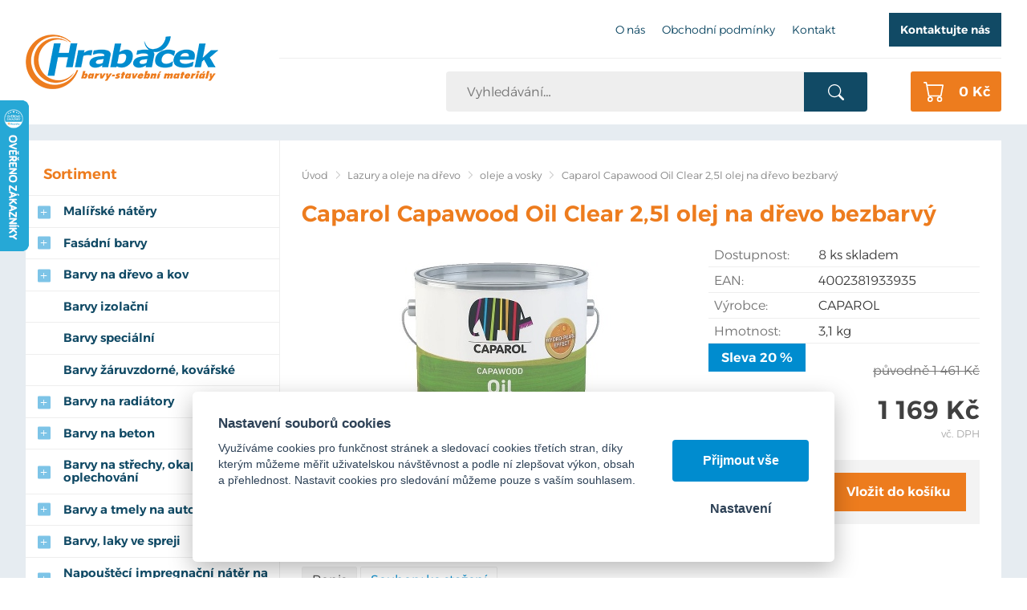

--- FILE ---
content_type: text/html; charset=UTF-8
request_url: https://hrabacek.com/caparol-capawood-oil-clear-2-5l-olej-na-drevo-bezbarvy
body_size: 9890
content:
<!DOCTYPE html>
<html lang="cs">
   <head>
      <meta name="viewport" content="width=device-width, initial-scale=1.0">
      <meta charset="UTF-8">
      <meta name="keywords" content="Caparol Capawood Oil Clear 2,5l olej na dřevo bezbarvý">
      <meta name="robots" content="index,follow">
      <meta name="googlebot" content="code">
      <title>Caparol Capawood Oil Clear 2,5l olej na dřevo bezbarvý | Hrabáček</title>
      <link rel="icon" type="image/x-icon" href="/img/favicon.ico">
      <link rel="stylesheet" type="text/css" href="/js/fancybox/jquery.fancybox-1.3.4.css">
      <link rel="stylesheet" type="text/css" href="/js/consent/cookieconsent.css">
      <link rel="stylesheet" type="text/css" href="/style.1760513382.css">
      
      <link rel="alternate" type="application/rss+xml" title="Hrabáček - Novinky" href="/rss">
      <meta name="seznam-wmt" content="cdAkrpZ0c423PGuyxODVsiP7nBqmWyBK">
      <meta name="google-site-verification" content="BTq3fQvAeU5Z7Dof-sBFeThk3BjDFybVVD8px54zea0">
      <script type="application/ld+json">
         [{"@context":"http:\/\/schema.org","@type":"Organization","url":"https:\/\/hrabacek.com","logo":"https:\/\/hrabacek.com\/img\/logo.png"},{"@context":"http:\/\/schema.org","@type":"WebSite","url":"https:\/\/hrabacek.com","name":"Hrab\u00e1\u010dek"},{"@context":"http:\/\/schema.org","@type":"Product","name":"Caparol Capawood Oil Clear 2,5l olej na d\u0159evo bezbarv\u00fd","image":"https:\/\/hrabacek.com\/file\/pff1495-4119-jpg\/057743-capawood-oil-nee3.jpg","offers":{"@type":"Offer","url":"https:\/\/hrabacek.com\/caparol-capawood-oil-clear-2-5l-olej-na-drevo-bezbarvy","itemCondition":"http:\/\/schema.org\/NewCondition","availability":"http:\/\/schema.org\/InStock","price":"1169.00","priceCurrency":"CZK"},"gtin13":"4002381933935","manufacturer":{"@type":"Organization","name":"CAPAROL"}},{"@context":"http:\/\/schema.org","@type":"BreadcrumbList","itemListElement":[{"@type":"ListItem","position":1,"item":{"@id":"https:\/\/hrabacek.com\/lazury-na-drevo","name":"Lazury a oleje na d\u0159evo"}},{"@type":"ListItem","position":2,"item":{"@id":"https:\/\/hrabacek.com\/nitrokombinacni-1","name":"oleje a vosky"}},{"@type":"ListItem","position":3,"item":{"@id":"https:\/\/hrabacek.com\/caparol-capawood-oil-clear-2-5l-olej-na-drevo-bezbarvy","name":"Caparol Capawood Oil Clear 2,5l olej na d\u0159evo bezbarv\u00fd"}}]}]
      </script>
      <script src="/js/jquery-1.10.2.min.js"></script>
      <script defer src="/js/ll-cz.1760513386.js"></script>
      <script defer src="/js/podpora.1760513386.js"></script>
      <script defer src="/js/fancybox/fancybox_patch.js"></script>
      <script defer src="/js/bxslider/jquery.bxslider.min.js"></script>
      <script defer src="/js/basic.1760513386.js"></script>
      <script defer src="/js/eshop.1741074762.js"></script>
      <script defer src="/js/nasep.1730718350.js"></script>
      
   </head>
   <body class="neuvodni">
      <noscript id="nscrmsg"><div class="topMsg">Nemáte v prohlížeči zapnutý javascript. Některé prvky z tohoto důvodu mohou být nefunkční nebo jejich funkce může být omezena.</div></noscript>
      <div id="container">
         <div id="prekazejici-flek"></div>
         <header id="hlavicka">
            <div class="max-sirka">
               <a href="/" id="hlogo"><img alt="Logo Hrabáček" src="/img/logo.png"></a>
               <div id="htop">      <nav class="hmenu" id="nhmenu">
         <div class="radic">
               <a href="/o-nas"><span class="msp l1">O nás</span></a>
      </div><div class="radic">
               <a href="/obchodni-podminky"><span class="msp l1">Obchodní podmínky</span></a>
      </div><div class="radic">
               <a href="/kontakt"><span class="msp l1">Kontakt</span></a>
      </div>      </nav>
      <p id="hbut"><a class="tlacitko" href="#kontaktformNav">Kontaktujte nás</a></p></div>
               <div id="hstred">      <div id="hledatObal">
         <form action="/vyhledej" method="post" onsubmit="$ ('#vyhledavaniterm').trigger ('focus');" id="vyhledavani">
            <input type="hidden" value="vyhledavani" name="form">
            <input class="q" type="text" name="term" id="vyhledavaniterm"                   onkeyup="naseptavac (event, $ (this));" onkeydown="naseptavac (event, $ (this));"
                   onfocus="naseptavac (event, $ (this));" onblur="skryjNaseptavac ($ (this));resposchov ($ ('#hledatObal'));"
                   placeholder="Vyhledávání…"><button class="tlacitko" type="submit" onclick="return overstep ($ ('#hledatObal'));">Vyhledat</button>
            <script>
               $ (document).ready (function ()
               {
                  $ ('#vyhledavaniterm').attr ('autocomplete', 'off').trigger ('blur');
               });
            </script>
         </form>
         <div id="naseptavac" class="hid"></div>
      </div>
      <a id="kosinfo" href="/kosik"> <span class="xkos">0&nbsp;Kč</span></a>      <nav class="hmenu" id="xhmenu">
                     <div class="radic shower">
               <a href="javascript:prepniMenu($('#xhmenu'))"><span class="wasteofspace">Menu</span></a>
            </div><div class="extrawrap hider"><div id="xkat"></div>
               <div class="overline"></div><div class="radic">
               <a href="/o-nas"><span class="msp l1">O nás</span></a>
      </div><div class="radic">
               <a href="/obchodni-podminky"><span class="msp l1">Obchodní podmínky</span></a>
      </div><div class="radic">
               <a href="/kontakt"><span class="msp l1">Kontakt</span></a>
      </div><div class="overline"></div>
               <div id="xlogin"></div>
         </div>      </nav>
      </div>
            </div>
         </header>
         <div id="stranka">
            <div class="max-sirka">
               <div id="telo">
                  <div class="telo-pad"><nav class="drobnav">
               <span><a href="/">Úvod</a>
               </span><span class="odd"><img alt="&gt;" src="/img/zobacek.png">
               </span><span><a href="/lazury-na-drevo">Lazury a oleje na dřevo</a>
               </span><span class="odd"><img alt="&gt;" src="/img/zobacek.png">
               </span><span><a href="/nitrokombinacni-1">oleje a vosky</a>
               </span><span class="odd"><img alt="&gt;" src="/img/zobacek.png">
               </span><span>Caparol Capawood Oil Clear 2,5l olej na dřevo bezbarvý
               </span>
            </nav><h1>Caparol Capawood Oil Clear 2,5l olej na dřevo bezbarvý</h1>
<div class="obsah produkt-det">
   <form action="/kosik" method="post" class="addtocartform">
      <input type="hidden" name="form" value="prodkosik">
      <input type="hidden" name="id_produkt" value="1495">   <div class="fotosloupec">
            <div class="stitky">
            </div>
            <div class="fotka-hlavni">
         &zwnj;<a
                  href="/file/pff1495-4119-jpg/057743-capawood-oil-nee3.jpg" class="lightbox" data-rel="glr"
                  title="Caparol Capawood Oil Clear 2,5l olej na dřevo bezbarvý"><img src="/file/pfd1495-4119-jpg/057743-capawood-oil-nee3.jpg" alt="Caparol Capawood Oil Clear 2,5l olej na dřevo bezbarvý"></a>&zwnj;      </div>
      <div class="fotocontainer">
            <div id="fotoprodslider">
            <div class="fragment">
               <a href="/file/pff1495-4120-jpg/dz04mzamad01mjc-src-125847-caparol-20kolory.jpg" class="lightbox" data-rel="glr"
             title="Caparol Capawood Oil Clear 2,5l olej na dřevo bezbarvý"><span class="borderer">&zwnj;<img src="/file/pfp1495-4120-jpg/dz04mzamad01mjc-src-125847-caparol-20kolory.jpg" alt="">&zwnj;</span></a><a href="/file/pff1495-4121-jpg/4brz5lrw.jpg" class="lightbox" data-rel="glr"
             title="Caparol Capawood Oil Clear 2,5l olej na dřevo bezbarvý"><span class="borderer">&zwnj;<img src="/file/pfp1495-4121-jpg/4brz5lrw.jpg" alt="">&zwnj;</span></a>
            </div>
            </div>
            </div>   </div><div class="vpravo">
      
               <div class="radek">
                  <label>Dostupnost: </label><span id="dostupnost">8 ks skladem</span>
               </div>
               <div class="radek">
                  <label>EAN: </label><span>4002381933935</span>
               </div>
               <div class="radek">
                  <label>Výrobce: </label><span>CAPAROL</span>
               </div>
               <div class="radek">
                  <label>Hmotnost: </label><span id="hmotnost">3,1 kg</span>
               </div>
         <div class="cradek resphid" id="procentaDiv">
         Sleva <span id="procenta">20</span> %<br>
         </div>
         <div class="cradek resphid" id="staracenaDiv">
            původně <span id="staracena">1&nbsp;461&nbsp;Kč</span><br>
         </div>
         <div class="cradek resphid hid" id="malacenaDiv">
            <span id="doDPH">0&nbsp;Kč</span> bez DPH         </div>
         <div class="cradek" id="cenaDiv">
            <span id="cena" class="bigspan">1&nbsp;169&nbsp;Kč</span><br>
            <span class="mensi">vč. DPH</span>         </div>
                  <fieldset class="gbg uzsi">
            
               <div class="input"><input type="number" value="1" name="mnozstvi" min="1" step="1" size="3">
               ks</div><button type="submit" class="tlacitko">Vložit do košíku</button>         </fieldset>
            </div>
   <div class="cleaner"></div>
   </form>
   <div class="zalozky">
      <div class="radzalozky">
                     <div class="zalozka">
               <span class="gbg">Popis</span>
               <a class="hid" href="#" onclick="return prepniZalozku ($ (this));" data-vazano="zal0">Popis</a>
            </div>
            
         <div class="zalozka">
            <span class="gbg hid">Soubory ke stažení</span>
            <a href="#" onclick="return prepniZalozku($(this));" data-vazano="zal1">Soubory ke stažení</a>
         </div>         <div class="cleaner"></div>
      </div>
               <div id="zal0" class="zalObsah">
            <h2 class="shower">Popis</h2>
            <p>CapaWood Oil je ochranný olej obsahující přírodní lněné oleje, který proniká hluboko do dřeva. Tento olej byl vyvinut pro ochranu dřeva rozměrově stálých a omezeně rozměrově stálých dřevěných konstrukcí, jako jsou terasy, ploty, pergoly a zahradní nábytek. Není vhodný pro dřevěné komponenty, které jsou v trvalém kontaktu se zemí.</p>
<ul>
<li>dokonale zachovává strukturu dřeva</li>
<li>obsahuje přírodní lněné oleje</li>
<li>bez obsahu aromatických rozpouštědel</li>
<li>vysoká ochrana proti vlhkosti</li>
<li>vysoká paropropustnost</li>
<li>pigmentovaný ojel má vysokou ochranu proti UV záření</li>
<li>snadné zpracování
<h3>Spotřeba</h3>
Max. 18 m2/l při jedné vrstvě v závislosti na hrubosti povrchu a pórovitosti substrátu (například neohoblované dřevo).</li>
</ul>
<p><em> </em></p>            <div class="cleaner"></div>
         </div>
         <div id="zal1" class="hid">
            <h2 class="shower">Soubory ke stažení</h2>
         <div class="files">
            <a href="/soubory/produkty_soubory/file-1495-240.pdf" target="_blank" class="hoverbase">
                  <span class="hoverparent">
                     <img alt="soubor pdf" src="/img/icon_file_pdf.png">
                     CapaWood 7.pdf
                  </span>
                  <span class="tail">.pdf, 476.1&nbsp;kB </span>
               </a><a href="/soubory/produkty_soubory/file-1495-241.pdf" target="_blank" class="hoverbase">
                  <span class="hoverparent">
                     <img alt="soubor pdf" src="/img/icon_file_pdf.png">
                     CapaWood 1.pdf
                  </span>
                  <span class="tail">.pdf, 510.5&nbsp;kB </span>
               </a><a href="/soubory/produkty_soubory/file-1495-242.pdf" target="_blank" class="hoverbase">
                  <span class="hoverparent">
                     <img alt="soubor pdf" src="/img/icon_file_pdf.png">
                     CapaWood 2.pdf
                  </span>
                  <span class="tail">.pdf, 0.7&nbsp;MB </span>
               </a></div>
         </div>   </div>
   </div>
   <script>
      var mena = 'Kč';
      var umisteni = false;
      var rad = 1;
      var oddel = ',';
      var deset = ' ';
      var cbBEZ =1207.5;
      var csbBEZ =966;
      var cbDPH =1461.075;
      var csbDPH =1168.86;
      var zhmotnost = '3,1';
      var skladText = '8 ks skladem';
      var vardata = {};
      var doplatky = {};
      $ (document).ready (() => {
         $ ('.zalozky > div:not(.radzalozky):eq(0)').removeClass ('hid');
         let preps = $ ('.zalozky .radzalozky .zalozka:eq(0)');
         preps.children ('span').removeClass ('hid');
         preps.children ('a').addClass ('hid');
      });
   </script>
   </div>               </div>
               <div class="sloupec-levy grid-kat">
                        <nav class="sl-box" id="kat">
         <h2 class="sl-pad">Sortiment</h2>
         <ul class="katmenu">
            
               <li><a href="/malirske-natery"><span class="rozklik plus">+</span><span class="katlink">Malířské nátěry</span></a>
         <ul>
               <li><a href="/barvy-malirske"><span class="rozklik empty"></span><span class="katlink">Malířské nátěry bílé</span></a></li>
               <li><a href="/barvy-malirske-barevne"><span class="rozklik empty"></span><span class="katlink">Malířské nátěry barevné - ready mix</span></a></li>
               <li><a href="/dekoracni"><span class="rozklik empty"></span><span class="katlink">Malířské nátěry vnitřní dekorační</span></a></li>
            </ul></li>
               <li><a href="/barvy-fasadni"><span class="rozklik plus">+</span><span class="katlink">Fasádní barvy</span></a>
         <ul>
               <li><a href="/akrylatove"><span class="rozklik empty"></span><span class="katlink">akrylátové</span></a></li>
               <li><a href="/silikonove"><span class="rozklik empty"></span><span class="katlink">silikonové</span></a></li>
               <li><a href="/silikatove"><span class="rozklik empty"></span><span class="katlink">silikátové</span></a></li>
            </ul></li>
               <li><a href="/barvy-na-drevo-a-kov-1"><span class="rozklik plus">+</span><span class="katlink">Barvy na dřevo a kov</span></a>
         <ul>
               <li><a href="/barvy-zakladni-na-drevo-a-kov"><span class="rozklik empty"></span><span class="katlink">Barvy základní na dřevo a kov</span></a></li>
               <li><a href="/barvy-na-drevo-a-kov"><span class="rozklik empty"></span><span class="katlink">Barvy vrchní na dřevo a kov</span></a></li>
               <li><a href="/bav"><span class="rozklik empty"></span><span class="katlink">Barvy samozákladující na kov, 3v1</span></a></li>
            </ul></li>
               <li><a href="/izolace-podkladu"><span class="rozklik empty"></span><span class="katlink">Barvy izolační</span></a></li>
               <li><a href="/barvy-specialni"><span class="rozklik empty"></span><span class="katlink">Barvy speciální</span></a></li>
               <li><a href="/barvy-zaruvzdorne-kovarske"><span class="rozklik empty"></span><span class="katlink">Barvy žáruvzdorné, kovářské</span></a></li>
               <li><a href="/laky-na-drevo"><span class="rozklik plus">+</span><span class="katlink">Barvy na radiátory</span></a>
         <ul>
               <li><a href="/vodoureditelne-3"><span class="rozklik empty"></span><span class="katlink">vodouředitelné</span></a></li>
               <li><a href="/nitrokombinacni"><span class="rozklik empty"></span><span class="katlink">syntetické</span></a></li>
            </ul></li>
               <li><a href="/barvy-na-beton"><span class="rozklik plus">+</span><span class="katlink">Barvy na beton</span></a>
         <ul>
               <li><a href="/vodoureditelne-5"><span class="rozklik empty"></span><span class="katlink">vodouředitelné</span></a></li>
               <li><a href="/synteticke-5"><span class="rozklik empty"></span><span class="katlink">syntetické</span></a></li>
               <li><a href="/epoxidove-dvouslozkove-1"><span class="rozklik empty"></span><span class="katlink">epoxidové dvousložkové</span></a></li>
            </ul></li>
               <li><a href="/barva-na-strechy-okapy-oplechovani"><span class="rozklik plus">+</span><span class="katlink">Barvy na střechy, okapy, oplechování</span></a>
         <ul>
               <li><a href="/vodoureditelny"><span class="rozklik empty"></span><span class="katlink">vodouředitelný</span></a></li>
               <li><a href="/synteticke-6"><span class="rozklik empty"></span><span class="katlink">syntetické</span></a></li>
            </ul></li>
               <li><a href="/dekoracni-1"><span class="rozklik plus">+</span><span class="katlink">Barvy a tmely na auto</span></a>
         <ul>
               <li><a href="/barvy-na-auto"><span class="rozklik empty"></span><span class="katlink">barvy na spodky aut</span></a></li>
               <li><a href="/tmely-na-auto"><span class="rozklik empty"></span><span class="katlink">tmely na auto</span></a></li>
               <li><a href="/biocidni-ochrana"><span class="rozklik empty"></span><span class="katlink">laminovací soupravy</span></a></li>
            </ul></li>
               <li><a href="/barva-ve-spreji-spreje"><span class="rozklik plus">+</span><span class="katlink">Barvy, laky ve spreji</span></a>
         <ul>
               <li><a href="/vrchni-ral"><span class="rozklik empty"></span><span class="katlink">sprej barva vrchní</span></a></li>
               <li><a href="/zakladni"><span class="rozklik empty"></span><span class="katlink">sprej barva základní</span></a></li>
               <li><a href="/spreje-specialni"><span class="rozklik empty"></span><span class="katlink">sprej barva speciální</span></a></li>
               <li><a href="/laky-bezbarve"><span class="rozklik empty"></span><span class="katlink">sprej lak bezbarvý</span></a></li>
               <li><a href="/znackovaci"><span class="rozklik empty"></span><span class="katlink">sprej značkovací</span></a></li>
               <li><a href="/sprej-vanocni-dekorace"><span class="rozklik empty"></span><span class="katlink">sprej vánoční, dekorační</span></a></li>
            </ul></li>
               <li><a href="/zakladni-impregnacni"><span class="rozklik plus">+</span><span class="katlink">Napouštěcí impregnační nátěr na dřevo</span></a>
         <ul>
               <li><a href="/detecha-karbolineum-extra"><span class="rozklik empty"></span><span class="katlink">Detecha Karbolineum extra 3v1</span></a></li>
               <li><a href="/lignofix-ochrana-dreva"><span class="rozklik empty"></span><span class="katlink">Lignofix ochrana dřeva</span></a></li>
               <li><a href="/napousteci-impregnace-bezbarva"><span class="rozklik empty"></span><span class="katlink">Základní napouštěcí impregnace</span></a></li>
            </ul></li>
               <li class="active"><a href="/lazury-na-drevo"><span class="rozklik minus">-</span><span class="katlink">Lazury a oleje na dřevo</span></a>
         <ul>
               <li><a href="/vodoureditelne-2"><span class="rozklik empty"></span><span class="katlink">tenkovrstvé</span></a></li>
               <li><a href="/synteticke-2"><span class="rozklik empty"></span><span class="katlink">středněvrstvé</span></a></li>
               <li><a href="/synteticke-3"><span class="rozklik empty"></span><span class="katlink">silnovrstvé</span></a></li>
               <li class="active"><a href="/nitrokombinacni-1"><span class="rozklik empty"></span><span class="katlink">oleje a vosky</span></a></li>
            </ul></li>
               <li><a href="/podlahove-natery"><span class="rozklik plus">+</span><span class="katlink">Laky bezbarvé</span></a>
         <ul>
               <li><a href="/laky-bezbarve-na-drevo"><span class="rozklik empty"></span><span class="katlink">vnitřní na dřevěné podlahy, obložení, nábytek</span></a></li>
               <li><a href="/synteticke-4"><span class="rozklik empty"></span><span class="katlink">venkovní, univerzální</span></a></li>
               <li><a href="/kryci-natery-na-betonove-podlahy"><span class="rozklik empty"></span><span class="katlink">na kámen, pískovec a beton</span></a></li>
               <li><a href="/na-kov-a-dalsi-povrchy"><span class="rozklik empty"></span><span class="katlink">na kov</span></a></li>
            </ul></li>
               <li><a href="/penetracni-nater"><span class="rozklik plus">+</span><span class="katlink">Penetrační nátěry</span></a>
         <ul>
               <li><a href="/penetrace-univerzalni"><span class="rozklik empty"></span><span class="katlink">penetrace univerzální</span></a></li>
               <li><a href="/penetrace-hloubkova"><span class="rozklik empty"></span><span class="katlink">penetrace hloubková</span></a></li>
               <li><a href="/penetrace-pod-omitky"><span class="rozklik empty"></span><span class="katlink">penetrace pod omítky</span></a></li>
               <li><a href="/penetrace-specialni"><span class="rozklik empty"></span><span class="katlink">penetrace speciální</span></a></li>
               <li><a href="/penetrace-bila-pod-malirskou-barvu"><span class="rozklik empty"></span><span class="katlink">penetrace bílá pod malířskou barvu</span></a></li>
            </ul></li>
               <li><a href="/penetracni-natery-na-zdivo"><span class="rozklik plus">+</span><span class="katlink">Stavební chemie</span></a>
         <ul>
               <li><a href="/vodoodpudive-impregnacni-natery"><span class="rozklik empty"></span><span class="katlink">vodoodpudivé impregnační nátěry</span></a></li>
               <li><a href="/prisady-do-betonu-a-malt"><span class="rozklik empty"></span><span class="katlink">přísady do betonu a maltových směsí</span></a></li>
            </ul></li>
               <li><a href="/bazenova-chemie-a-prislusenstvi"><span class="rozklik plus">+</span><span class="katlink">Bazénová chemie a příslušenství</span></a>
         <ul>
               <li><a href="/bazenova-chemie"><span class="rozklik empty"></span><span class="katlink">chlórová dezinfekce vody</span></a></li>
               <li><a href="/uprava-ph"><span class="rozklik empty"></span><span class="katlink">úprava pH vody</span></a></li>
               <li><a href="/bezchlorova-dezinfekce-vody"><span class="rozklik empty"></span><span class="katlink">bezchlórová dezinfekce vody</span></a></li>
               <li><a href="/prostredky-proti-rasam"><span class="rozklik empty"></span><span class="katlink">čištění vody</span></a></li>
               <li><a href="/prostredky-proti-rasam-1"><span class="rozklik empty"></span><span class="katlink">prostředky proti řasám</span></a></li>
               <li><a href="/vlockovani"><span class="rozklik empty"></span><span class="katlink">vločkování vody</span></a></li>
               <li><a href="/uprava-tvrdosti-vody"><span class="rozklik empty"></span><span class="katlink">úprava tvrdosti vody</span></a></li>
               <li><a href="/sety-bazenove-chemie"><span class="rozklik empty"></span><span class="katlink">sety bazénové chemie</span></a></li>
               <li><a href="/zazimovani-vody"><span class="rozklik empty"></span><span class="katlink">zazimování vody</span></a></li>
               <li><a href="/bazenove-prislusenstvi"><span class="rozklik empty"></span><span class="katlink">bazénové příslušenství</span></a></li>
            </ul></li>
               <li><a href="/spreje-technicke-maziva-oleje"><span class="rozklik empty"></span><span class="katlink">Spreje technické, maziva, oleje</span></a></li>
               <li><a href="/cistici-a-ochranne-pripravky"><span class="rozklik plus">+</span><span class="katlink">Čistící a odmašťovací prostředky, odrezovače a odstraňovače.</span></a>
         <ul>
               <li><a href="/cistice"><span class="rozklik empty"></span><span class="katlink">čističe</span></a></li>
               <li><a href="/odmastovace"><span class="rozklik empty"></span><span class="katlink">odmašťovače</span></a></li>
               <li><a href="/odrezovace"><span class="rozklik empty"></span><span class="katlink">odrezovače</span></a></li>
               <li><a href="/odstranovac"><span class="rozklik empty"></span><span class="katlink">odstraňovače</span></a></li>
            </ul></li>
               <li><a href="/likvidace-plisni-ras-a-mechu"><span class="rozklik plus">+</span><span class="katlink">Likvidace plísní, řas a mechů</span></a>
         <ul>
               <li><a href="/pred-malovanim-prisady"><span class="rozklik empty"></span><span class="katlink">před malováním, protiplísňové přísady</span></a></li>
               <li><a href="/cisteni-fasady-a-omitek"><span class="rozklik empty"></span><span class="katlink">čištění fasády a omítek</span></a></li>
            </ul></li>
               <li><a href="/renova"><span class="rozklik plus">+</span><span class="katlink">Renovace podkladu</span></a>
         <ul>
               <li><a href="/tmely-a-sterky"><span class="rozklik empty"></span><span class="katlink">tmely a stěrky, sádra</span></a></li>
            </ul></li>
               <li><a href="/redidla"><span class="rozklik plus">+</span><span class="katlink">Ředidla a technické kapaliny</span></a>
         <ul>
               <li><a href="/nemrznouci-smesi"><span class="rozklik empty"></span><span class="katlink">Nemrznoucí směsi</span></a></li>
            </ul></li>
               <li><a href="/hydroizolacni-natery"><span class="rozklik plus">+</span><span class="katlink">Hydroizolace, tekutá lepenka, asfaltové pásy</span></a>
         <ul>
               <li><a href="/tesnici-prvky"><span class="rozklik empty"></span><span class="katlink">hydroizolační těsnící prvky</span></a></li>
               <li><a href="/izolace-pod-obklady-a-dlazbu"><span class="rozklik empty"></span><span class="katlink">hydroizolace pod obklady a dlažbu</span></a></li>
               <li><a href="/hydroizolace-univerzalni"><span class="rozklik empty"></span><span class="katlink">hydroizolace univerzální</span></a></li>
               <li><a href="/hydroizolace-na-bazi-bitumenu"><span class="rozklik empty"></span><span class="katlink">hydroizolace na bázi bitumenu</span></a></li>
               <li><a href="/asfaltove-pasy-lepenka"><span class="rozklik empty"></span><span class="katlink">asfaltové pásy, lepenka</span></a></li>
            </ul></li>
               <li><a href="/lepici-tmely"><span class="rozklik plus">+</span><span class="katlink">Tmely a silikony, PUR pěny</span></a>
         <ul>
               <li><a href="/tmely-a-silikony"><span class="rozklik empty"></span><span class="katlink">tmely a silikony</span></a></li>
               <li><a href="/pur-peny"><span class="rozklik empty"></span><span class="katlink">PUR pěny</span></a></li>
            </ul></li>
               <li><a href="/lepidla"><span class="rozklik plus">+</span><span class="katlink">Lepidla, lepící tmel</span></a>
         <ul>
               <li><a href="/lepidla-1"><span class="rozklik empty"></span><span class="katlink">lepidla</span></a></li>
               <li><a href="/lepici-tmely-2"><span class="rozklik empty"></span><span class="katlink">lepící tmely</span></a></li>
            </ul></li>
               <li><a href="/zateplovaci-systemy-fasad"><span class="rozklik plus">+</span><span class="katlink">Fasádní zateplovací systémy ETICS</span></a>
         <ul>
               <li><a href="/armovaci-tkaniny-perlinka"><span class="rozklik empty"></span><span class="katlink">tkanina armovací - perlinka</span></a></li>
               <li><a href="/hmozdinky"><span class="rozklik empty"></span><span class="katlink">hmoždinky kotvící talířové + zátky</span></a></li>
               <li><a href="/pur-peny-lepici-na-eps"><span class="rozklik empty"></span><span class="katlink">lepící PUR pěna na polystyren</span></a></li>
               <li><a href="/ukoncovaci-a-rohove-listy"><span class="rozklik empty"></span><span class="katlink">lišty rohové, ukončovací, začišťovací, dilatační</span></a></li>
               <li><a href="/zakladaci-listy"><span class="rozklik empty"></span><span class="katlink">lišty zakládací a příslušenství</span></a></li>
               <li><a href="/lepici-a-sterkove-hmoty"><span class="rozklik empty"></span><span class="katlink">lepící a stěrkové hmoty</span></a></li>
            </ul></li>
               <li><a href="/omitky-pastovite"><span class="rozklik plus">+</span><span class="katlink">Omítky, sanace</span></a>
         <ul>
               <li><a href="/omitky-jadrove"><span class="rozklik empty"></span><span class="katlink">omítky jádrové</span></a></li>
               <li><a href="/omitky-sadrove"><span class="rozklik empty"></span><span class="katlink">omítky sádrové</span></a></li>
               <li><a href="/omitky-mineralni-zatrene"><span class="rozklik empty"></span><span class="katlink">omítky minerální zatřené</span></a></li>
               <li><a href="/omitky-pastovite-1"><span class="rozklik empty"></span><span class="katlink">omítky pastovité</span></a></li>
               <li><a href="/sanacni-materialy"><span class="rozklik empty"></span><span class="katlink">sanační materiály</span></a></li>
            </ul></li>
               <li><a href="/lepidla-na-obklady-a-dlazbu"><span class="rozklik plus">+</span><span class="katlink">Lepící a spárovací tmely na obklady a dlažbu</span></a>
         <ul>
               <li><a href="/lepici-tmely-1"><span class="rozklik empty"></span><span class="katlink">lepidla na obklady a dlažbu</span></a></li>
               <li><a href="/sparovaci-tmely"><span class="rozklik empty"></span><span class="katlink">spárovací tmely</span></a></li>
            </ul></li>
               <li><a href="/nivelacni-hmoty-poterove-betony"><span class="rozklik plus">+</span><span class="katlink">Nivelační hmoty, betony</span></a></li>
               <li><a href="/malty-a-stuky"><span class="rozklik empty"></span><span class="katlink">Malty, štuky, cement</span></a></li>
               <li><a href="/sadrokarton"><span class="rozklik plus">+</span><span class="katlink">Sádrokarton</span></a>
         <ul>
               <li><a href="/sadrokartonove-profily"><span class="rozklik empty"></span><span class="katlink">Sádrokartonové profily</span></a></li>
               <li><a href="/sadrokartonove-desky"><span class="rozklik empty"></span><span class="katlink">Sádrokartonové desky</span></a></li>
               <li><a href="/sadrokartonove-prislusenstvi"><span class="rozklik empty"></span><span class="katlink">Sádrokartonové příslušenství</span></a></li>
               <li><a href="/sadrokartonove-listy-rohy"><span class="rozklik empty"></span><span class="katlink">Sádrokartonové lišty, rohy</span></a></li>
               <li><a href="/tmely-na-sadrokarton"><span class="rozklik empty"></span><span class="katlink">Sádrokartonové tmely</span></a></li>
               <li><a href="/sadrokartonove-srouby-vruty-hmozdinky"><span class="rozklik empty"></span><span class="katlink">Sádrokartonové šrouby, vruty, hmoždinky</span></a></li>
               <li><a href="/parotesne-folie"><span class="rozklik empty"></span><span class="katlink">Parotěsné fólie a pásky</span></a></li>
            </ul></li>
               <li><a href="/osb-desky"><span class="rozklik empty"></span><span class="katlink">OSB desky</span></a></li>
               <li><a href="/tepelne-izolace-1"><span class="rozklik plus">+</span><span class="katlink">Tepelné izolace</span></a>
         <ul>
               <li><a href="/mineralni-izolace"><span class="rozklik empty"></span><span class="katlink">Minerální izolace</span></a></li>
               <li><a href="/polystyren"><span class="rozklik empty"></span><span class="katlink">Polystyren</span></a></li>
            </ul></li>
               <li><a href="/malirske-potreby"><span class="rozklik plus">+</span><span class="katlink">Malířské potřeby</span></a>
         <ul>
               <li><a href="/stetka-malirska"><span class="rozklik empty"></span><span class="katlink">štětka malířská</span></a></li>
               <li><a href="/stetec-plochy"><span class="rozklik empty"></span><span class="katlink">štětec plochý</span></a></li>
               <li><a href="/stetec-zarohovy"><span class="rozklik empty"></span><span class="katlink">štětec zárohový</span></a></li>
               <li><a href="/stetce-specialni-polostetky"><span class="rozklik empty"></span><span class="katlink">štětec speciální, pološtětka</span></a></li>
               <li><a href="/stetce"><span class="rozklik empty"></span><span class="katlink">váleček lakovací</span></a></li>
               <li><a href="/malirske-a-fasadni-valecky"><span class="rozklik empty"></span><span class="katlink">váleček malířský a fasádní</span></a></li>
               <li><a href="/malirske-a-fasadni-pasky"><span class="rozklik empty"></span><span class="katlink">pásky malířské a fasádní</span></a></li>
               <li><a href="/malirske-naradi"><span class="rozklik empty"></span><span class="katlink">nářadí malířské</span></a></li>
               <li><a href="/brusivo"><span class="rozklik empty"></span><span class="katlink">brusivo</span></a></li>
               <li><a href="/kryci-folie-rouno-a-papir"><span class="rozklik empty"></span><span class="katlink">krycí fólie, savé rouno</span></a></li>
            </ul></li>
               <li><a href="/zednicke-naradi"><span class="rozklik plus">+</span><span class="katlink">Zednické nářadí</span></a>
         <ul>
               <li><a href="/spachtle"><span class="rozklik empty"></span><span class="katlink">špachtle pro celoplošné tmelení</span></a></li>
               <li><a href="/hladitka"><span class="rozklik empty"></span><span class="katlink">hladítka nerezové</span></a></li>
               <li><a href="/hladitka-plastove-drevene-pur"><span class="rozklik empty"></span><span class="katlink">hladítka plastové, dřevěné, PUR</span></a></li>
               <li><a href="/hladitka-molitan-houba-filc"><span class="rozklik empty"></span><span class="katlink">hladítka molitan, houba, filc</span></a></li>
               <li><a href="/pistole"><span class="rozklik empty"></span><span class="katlink">pistole na tmely, palice</span></a></li>
               <li><a href="/skrabaky"><span class="rozklik empty"></span><span class="katlink">škrabáky, brousek, rašple</span></a></li>
               <li><a href="/lzice"><span class="rozklik empty"></span><span class="katlink">lžíce zednické a vymazávací</span></a></li>
               <li><a href="/brusna-struhadla"><span class="rozklik empty"></span><span class="katlink">struhadla, brusná hladítka</span></a></li>
               <li><a href="/spachtle-1"><span class="rozklik empty"></span><span class="katlink">špachtle</span></a></li>
               <li><a href="/michaci-hridel"><span class="rozklik empty"></span><span class="katlink">míchací hřídel, nivelační váleček</span></a></li>
               <li><a href="/pilky-noze"><span class="rozklik empty"></span><span class="katlink">pily, nože, metry</span></a></li>
            </ul></li>
               <li><a href="/naradi-storch"><span class="rozklik empty"></span><span class="katlink">STORCH Airless příslušenství</span></a></li>
               <li><a href="/ochranne-pracovni-pomucky"><span class="rozklik empty"></span><span class="katlink">Ochranné pracovní pomůcky</span></a></li>
               <li><a href="/obklady-dlazba-prislusenstvi"><span class="rozklik plus">+</span><span class="katlink">Obklady, dlažba - příslušenství</span></a>
         <ul>
               <li><a href="/krizky-klinky-podlozky"><span class="rozklik empty"></span><span class="katlink">křížky, klínky, podložky</span></a></li>
               <li><a href="/spony-distancni"><span class="rozklik empty"></span><span class="katlink">spony distanční</span></a></li>
               <li><a href="/ukoncovaci-listy-k-obkladum-a-dlazbe"><span class="rozklik empty"></span><span class="katlink">ukončovací lišty k obkladům a dlažbě</span></a></li>
               <li><a href="/vanova-dvirka-1"><span class="rozklik empty"></span><span class="katlink">Vanová a revizní dvířka</span></a></li>
            </ul></li>
               <li><a href="/vyprodej"><span class="rozklik empty"></span><span class="katlink">VÝPRODEJ - slevy až 70%</span></a></li>         </ul>
      </nav>
                     </div>
               <div class="sloupec-levy grid-nov">
                  <div class="sl-box novy sl-pad">
                           <h2>Novinky</h2>
                           <div class="polozka">
                              <p class="datum">16.12.2026</p>
                              <p class="h3"><a class="hoverline" href="/pf-2019">PF 2026</a></p>
                              
                           </div>
                           <div class="polozka">
                              <p class="datum">18.11.2025</p>
                              <p class="h3"><a class="hoverline" href="/sika-akce-pistole-jako-darek">SIKA akce: pistole jako dárek</a></p>
                              
                           </div>
                           <a class="tlacitko" href="/novinky">Další novinky</a>
                        </div>               </div>
            </div>
         </div>
         <footer>
            <div id="paticka">
               <div class="max-sirka">
                  <div class="kform" id="kontaktformNav">
         <h2>Napište, poradíme vhodný nátěr!</h2>
         <form action="#kontaktformNav" method="post" onsubmit="
                     if (!checkForm ($ (this)))
                     {
                        return false;
                     }
               " id="kForm1">
            <input type="hidden" name="form" value="kForm1">
            <div id="kForm1vysledek">
                           </div>
            <p class="bblcntnr">
               <label  class="readerhelp" for="kForm1jmeno">Vaše jméno a příjmení               </label><input class="stretch" type="text" name="jmeno" id="kForm1jmeno" placeholder="Jméno a příjmení" onfocus="unbubbleField ($ (this));" onblur="bubbleField ($ (this));" data-check="any" data-errmsg="msg_name">
            </p>
            <div class="l sloup">
               <p class="bblcntnr">
                  <label  class="readerhelp" for="kForm1female">Váše e-mailová adresa                  </label><input class="stretch" type="text" name="female" id="kForm1female" placeholder="E-mail" onfocus="unbubbleField ($ (this));" onblur="bubbleField ($ (this));" data-check="mail" data-errmsg="msg_mail">
               </p>
            </div><div class="r sloup">
                                 <p>
                     <label  class="readerhelp" for="kForm1telefon">Telefon                     </label><input class="stretch" type="tel" name="telefon" id="kForm1telefon" placeholder="Telefon">
                  </p>
                           </div>
                        <p class="post">
               <label  class="readerhelp" for="kForm1ee-mail">Falešný email, nevyplňujte               </label><input class="stretch" type="email" name="ee-mail" id="kForm1ee-mail" placeholder="Falešný email, nevyplňujte">
            </p>
            <p class="bblcntnr">
               <label  class="readerhelp" for="kForm1zprava">Text Vaší zprávy               </label><textarea class="stretch" name="zprava" id="kForm1zprava" placeholder="Zpráva" onfocus="unbubbleField ($ (this));" onblur="bubbleField ($ (this));" data-check="any" data-errmsg="msg_zprava"></textarea>
            </p>            
            <p class="post">
               <label  class="readerhelp" for="kForm1antispam">Ponechte nezměněné               </label><input class="stretch" type="text" name="antispam" id="kForm1antispam" value="AiNP2+55V5OLTFmD3H3yPNzA/BMicGVK17nC/FsZXxU=">
            </p>
            <p>
               <a href="/obchodni-podminky" target="_blank">Informace o ochraně osobních údajů</a>
            </p>
            <div class="js_error_list"></div>
            <div class="vedle v1">
               <p>
                  <span class="post"><label for="kForm1submit">Pro odeslání klikněte na druhé tlačítko                     </label><button type="submit" class="tlacitko" name="submit" id="kForm1submit" value="1">Odeslat                     </button></span><span class="rest"><button type="submit" class="tlacitko" name="clear" value="1">Odeslat</button>
                     </button></span>
               </p>
            </div><div class="vedle v2">
               <p>Zpráva bude odeslána na náš e-mail, odpovíme Vám nejpozději do 2 pracovních dnů. Většinou to ale bývá do pár hodin.</p>            </div>
         </form>
      </div>                  <h2 class="boxh2">Kontaktujte nás</h2>
                  <div class="box1">
                     <p><strong>Hrabáček | barvy - míchací centrum<br></strong>Nám. gen. Knopa 613 <br>564 01 Žamberk</p>
<p><strong>Hrabáček | stavebniny<br></strong>ul.Zemědělská<br>564 01 Žamberk</p>
<p>‌<a style="white-space: nowrap;" href="mailto:barvy-stavebniny@hrabacek.com">barvy-stavebniny@hrabacek.com</a></p>                  </div><div class="box2">
                     <p>barvy: <br><a href="tel:+420465611983"><strong>+420 465 611 983</strong></a></p>
<p>eshop, míchací centrum: <br><a href="tel:+420603894263"><strong>+420 465 611 983</strong></a></p>
<p>stavebniny:  <br><a href="tel:+420603894233"><strong>+420 603 894 233</strong></a></p>
<p>‌</p>                  </div>
               </div>
            </div>
            <div id="zakonceni">
               <div class="max-sirka">
                  <div id="xchlink">
                     <a href="/obchodni-podminky">Obchodní podmínky</a>                     <a class="hoverline" href="#" data-cc="c-settings">Cookies</a>
                     <a class="hoverline" href="/mapa-stranek">Mapa stránek</a>
                                             <a class="hoverline" href="/vymena-odkazu">Výměna odkazů</a>
                                          </div>
                                 </div>
            </div>
         </footer>
      </div>
      
      <script src="/js/consent/cookieconsent.js"></script>
      <script src="/js/consent/cookiesinit.js"></script>
      <script>
      window.dataLayer = window.dataLayer || []; function gtag(){dataLayer.push(arguments);} gtag('consent', 'default', {'ad_storage': allow_ad?'granted':'denied','ad_user_data': allow_ad?'granted':'denied','ad_personalization': allow_ad?'granted':'denied','analytics_storage': allow_anal?'granted':'denied','wait_for_update': 500});
      if (!allow_ad) {gtag('set', 'allow_ad_personalization_signals', false);}
      gtag('js', new Date());
      gtag('config', 'G-2SFJTZNSS9');
      gtag('config', 'AW-1006426325');
      if (allow_ad) {gtag('event','page_view',{'send_to':'AW-1006426325'});}
      ;</script>
      <script async src="https://www.googletagmanager.com/gtag/js"></script>
      <script class="reeerun">gtag('event', 'view_item', {"items":[{"item_id":"G001495","item_name":"Caparol Capawood Oil Clear 2,5l olej na d\u0159evo bezbarv\u00fd","item_brand":"CAPAROL","item_category":"Lazury a oleje na d\u0159evo | oleje a vosky","affiliation":"Hrab\u00e1\u010dek"}]});
      </script>
      <script async src="/js/spy_ga.1760513386.js"></script>
      <script src="https://c.seznam.cz/js/rc.js"></script>
      <script>
      if (window.rc) {
      if (window.rc.retargetingHit) { window.rc.retargetingHit({ rtgId: 29846, consent: allow_ad?1:0 }); }
      }
      </script>
      <script>
          (function(t, r, a, c, k, i, n, g) {t['ROIDataObject'] = k;
          t[k]=t[k]||function(){(t[k].q=t[k].q||[]).push(arguments)},t[k].c=i;n=r.createElement(a),
          g=r.getElementsByTagName(a)[0];n.async=1;n.src=c;g.parentNode.insertBefore(n,g)
          })(window, document, 'script', '//www.heureka.cz/ocm/sdk.js?version=2&page=product_detail', 'heureka', 'cz');
      </script>
      <script>if (allow_ms) {
         (function (w, d, t, r, u) {
            var f, n, i;
            w[u] = w[u] || [], f = function () {
               var o = {ti: '97028913', enableAutoSpaTracking: true};
               o.q = w[u], w[u] = new UET (o), w[u].push ('pageLoad')
            }, n = d.createElement (t), n.src = r, n.async = 1, n.onload = n.onreadystatechange = function () {
               var s = this.readyState;
               s && s !== 'loaded' && s !== 'complete' || (f (), n.onload = n.onreadystatechange = null)
            }, i = d.getElementsByTagName (t)[0], i.parentNode.insertBefore (n, i)
         }) (window, document, 'script', '//bat.bing.com/bat.js', 'uetq');
         }</script>
      <script>
      var _hwq = _hwq || [];
          _hwq.push(['setKey', 'E7B24F392CA169FC53541A796C62A6B4']);_hwq.push(['setTopPos', '60']);_hwq.push(['showWidget', '21']);(function() {
          var ho = document.createElement('script'); ho.async = true;
          ho.src = 'https://cz.im9.cz/direct/i/gjs.php?n=wdgt&sak=E7B24F392CA169FC53541A796C62A6B4';
          var s = document.getElementsByTagName('script')[0]; s.parentNode.insertBefore(ho, s);
      })();
      </script><template id="tpl_modaldialog">
   <div id="modalbase" class="modalrm"><div id="modaldialog">
         <a class="dialogclose modalrm" href="#">X</a>
      </div></div>
</template>   </body>
</html>


--- FILE ---
content_type: image/svg+xml
request_url: https://hrabacek.com/img/icon_search.svg
body_size: 110
content:
<svg xmlns="http://www.w3.org/2000/svg" width="20.002" height="19.999" viewBox="0 0 20.002 19.999">
  <path id="icon_search" d="M14.679,12.93a8.125,8.125,0,1,0-1.746,1.748h0a1.462,1.462,0,0,0,.123.144l4.813,4.813a1.25,1.25,0,0,0,1.769-1.768l-4.813-4.813a1.259,1.259,0,0,0-.144-.125ZM15,8.125A6.875,6.875,0,1,1,8.126,1.25,6.875,6.875,0,0,1,15,8.125Z" transform="translate(0.001 -0.002)" fill="#fff"/>
</svg>


--- FILE ---
content_type: application/javascript
request_url: https://hrabacek.com/js/podpora.1760513386.js
body_size: 1074
content:
/*! modernizr 3.3.1 (Custom Build) | MIT *
 * https://modernizr.com/download/?-inputtypes-placeholder-setclasses !*/
!function(e,t,n){function a(e){var t=u.className,n=Modernizr._config.classPrefix||"";if(f&&(t=t.baseVal),Modernizr._config.enableJSClass){var a=new RegExp("(^|\\s)"+n+"no-js(\\s|$)");t=t.replace(a,"$1"+n+"js$2")}Modernizr._config.enableClasses&&(t+=" "+n+e.join(" "+n),f?u.className.baseVal=t:u.className=t)}function s(e,t){return typeof e===t}function i(){var e,t,n,a,i,o,c;for(var u in r)if(r.hasOwnProperty(u)){if(e=[],t=r[u],t.name&&(e.push(t.name.toLowerCase()),t.options&&t.options.aliases&&t.options.aliases.length))for(n=0;n<t.options.aliases.length;n++)e.push(t.options.aliases[n].toLowerCase());for(a=s(t.fn,"function")?t.fn():t.fn,i=0;i<e.length;i++)o=e[i],c=o.split("."),1===c.length?Modernizr[c[0]]=a:(!Modernizr[c[0]]||Modernizr[c[0]]instanceof Boolean||(Modernizr[c[0]]=new Boolean(Modernizr[c[0]])),Modernizr[c[0]][c[1]]=a),l.push((a?"":"no-")+c.join("-"))}}function o(){return"function"!=typeof t.createElement?t.createElement(arguments[0]):f?t.createElementNS.call(t,"http://www.w3.org/2000/svg",arguments[0]):t.createElement.apply(t,arguments)}var l=[],r=[],c={_version:"3.3.1",_config:{classPrefix:"",enableClasses:!0,enableJSClass:!0,usePrefixes:!0},_q:[],on:function(e,t){var n=this;setTimeout(function(){t(n[e])},0)},addTest:function(e,t,n){r.push({name:e,fn:t,options:n})},addAsyncTest:function(e){r.push({name:null,fn:e})}},Modernizr=function(){};Modernizr.prototype=c,Modernizr=new Modernizr;var u=t.documentElement,f="svg"===u.nodeName.toLowerCase();Modernizr.addTest("placeholder","placeholder"in o("input")&&"placeholder"in o("textarea"));var p=o("input"),d="search tel url email datetime date month week time datetime-local number range color".split(" "),m={};Modernizr.inputtypes=function(e){for(var a,s,i,o=e.length,l="1)",r=0;o>r;r++)p.setAttribute("type",a=e[r]),i="text"!==p.type&&"style"in p,i&&(p.value=l,p.style.cssText="position:absolute;visibility:hidden;",/^range$/.test(a)&&p.style.WebkitAppearance!==n?(u.appendChild(p),s=t.defaultView,i=s.getComputedStyle&&"textfield"!==s.getComputedStyle(p,null).WebkitAppearance&&0!==p.offsetHeight,u.removeChild(p)):/^(search|tel)$/.test(a)||(i=/^(url|email)$/.test(a)?p.checkValidity&&p.checkValidity()===!1:p.value!=l)),m[e[r]]=!!i;return m}(d),i(),a(l),delete c.addTest,delete c.addAsyncTest;for(var h=0;h<Modernizr._q.length;h++)Modernizr._q[h]();e.Modernizr=Modernizr}(window,document);


--- FILE ---
content_type: image/svg+xml
request_url: https://hrabacek.com/img/kat_plus.svg
body_size: 541
content:
<?xml version="1.0" encoding="UTF-8" standalone="no"?>
<svg
   width="16"
   height="19"
   viewBox="0 0 16 19"
   version="1.1"
   id="svg7"
   sodipodi:docname="kat_plus.svg"
   inkscape:version="1.2.1 (9c6d41e410, 2022-07-14)"
   xmlns:inkscape="http://www.inkscape.org/namespaces/inkscape"
   xmlns:sodipodi="http://sodipodi.sourceforge.net/DTD/sodipodi-0.dtd"
   xmlns="http://www.w3.org/2000/svg"
   xmlns:svg="http://www.w3.org/2000/svg">
  <defs
     id="defs11" />
  <sodipodi:namedview
     id="namedview9"
     pagecolor="#ffffff"
     bordercolor="#666666"
     borderopacity="1.0"
     inkscape:showpageshadow="2"
     inkscape:pageopacity="0.0"
     inkscape:pagecheckerboard="0"
     inkscape:deskcolor="#d1d1d1"
     showgrid="false"
     inkscape:zoom="24.842105"
     inkscape:cx="8.1917373"
     inkscape:cy="9.1377119"
     inkscape:current-layer="icon_li_plus" />
  <g
     id="icon_li_plus"
     transform="translate(-329 -268)">
    <path
       id="Path_2"
       data-name="Path 2"
       d="m 330.391,269.5 h 13.218 a 1.339,1.339 0 0 1 1.391,1.28 v 13.44 a 1.339,1.339 0 0 1 -1.391,1.28 H 330.391 A 1.339,1.339 0 0 1 329,284.22 v -13.44 a 1.339,1.339 0 0 1 1.391,-1.28 z"
       fill="#008ccf"
       opacity="0.51" />
    <text
       id="_"
       data-name="+"
       fill="#ffffff"
       font-size="16px"
       font-family="Alexandria-Medium, Alexandria"
       font-weight="500"
       x="332.32812"
       y="283.13672"><tspan
         x="332.32812"
         y="283.13672"
         id="tspan3">+</tspan></text>
  </g>
</svg>
